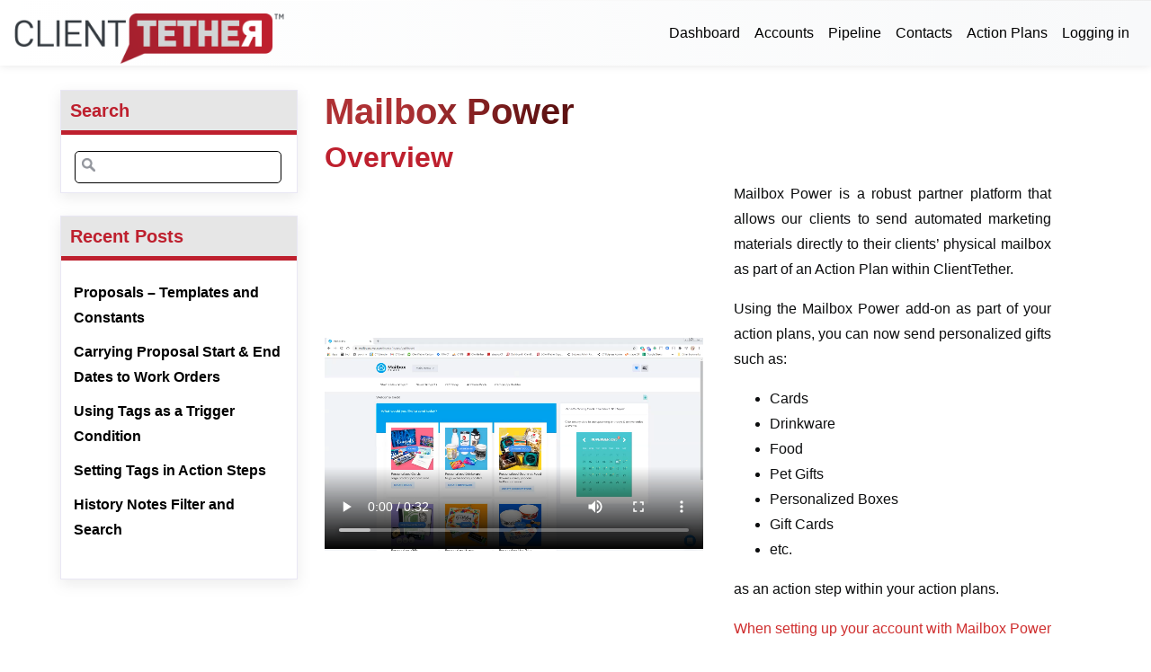

--- FILE ---
content_type: text/html; charset=UTF-8
request_url: https://support.clienttether.com/mailbox-power/
body_size: 12238
content:
<!DOCTYPE html>
<html>
	<head>
		<meta name="viewport" content="width=device-width, initial-scale=1">
  		<meta name="keywords" content="ClientTether support, ClientTether resources, Account management, Pipeline tracking, Contact management, Action plans, Troubleshooting, User guides, FAQs, API monitoring, Mass contact updates, Login assistance, Email delivery issues, CRM support, ClientTether help">
		<title>Mailbox PowerMailbox Power - ClientTether Support | ClientTether Support</title>
		<link rel="stylesheet" type="text/css" href="https://support.clienttether.com/wp-content/themes/clienttether/css/layout.css ">
		<link rel="stylesheet" type="text/css" href="https://support.clienttether.com/wp-content/themes/clienttether/style.css ">
		<link rel="stylesheet" type="text/css" href="https://support.clienttether.com/wp-content/themes/clienttether/css/bootstrap.min.css ">
		<link rel="stylesheet" type="text/css" href="https://support.clienttether.com/wp-content/themes/clienttether/css/custom.css ">
		<script src="https://kit.fontawesome.com/a01b82ad7c.js" crossorigin="anonymous"></script>
		<script>window.SITE_URL = "https://support.clienttether.com"</script><meta name='robots' content='index, follow, max-image-preview:large, max-snippet:-1, max-video-preview:-1' />
		<script type="text/javascript">
			console.log = function() {};
			console.log('ok2');
		</script>
	
	<!-- This site is optimized with the Yoast SEO plugin v23.2 - https://yoast.com/wordpress/plugins/seo/ -->
	<meta name="description" content="Mailbox Power - ClientTether Support - Integrations" />
	<link rel="canonical" href="https://support.clienttether.com/mailbox-power/" />
	<meta property="og:locale" content="en_US" />
	<meta property="og:type" content="article" />
	<meta property="og:title" content="Mailbox Power - ClientTether Support" />
	<meta property="og:description" content="Mailbox Power - ClientTether Support - Integrations" />
	<meta property="og:url" content="https://support.clienttether.com/mailbox-power/" />
	<meta property="og:site_name" content="ClientTether Support" />
	<meta property="article:published_time" content="2020-11-07T00:01:20+00:00" />
	<meta property="article:modified_time" content="2022-09-07T07:00:32+00:00" />
	<meta property="og:image" content="https://support.clienttether.com/wp-content/uploads/2020/11/Save-Action-Button.png" />
	<meta name="author" content="Sara Reece" />
	<meta name="twitter:card" content="summary_large_image" />
	<meta name="twitter:label1" content="Written by" />
	<meta name="twitter:data1" content="Sara Reece" />
	<meta name="twitter:label2" content="Est. reading time" />
	<meta name="twitter:data2" content="2 minutes" />
	<script type="application/ld+json" class="yoast-schema-graph">{"@context":"https://schema.org","@graph":[{"@type":"Article","@id":"https://support.clienttether.com/mailbox-power/#article","isPartOf":{"@id":"https://support.clienttether.com/mailbox-power/"},"author":{"name":"Sara Reece","@id":"https://support.clienttether.com/#/schema/person/76c3c0251dd6b4a93bd570b52bd67744"},"headline":"Mailbox Power","datePublished":"2020-11-07T00:01:20+00:00","dateModified":"2022-09-07T07:00:32+00:00","mainEntityOfPage":{"@id":"https://support.clienttether.com/mailbox-power/"},"wordCount":422,"publisher":{"@id":"https://support.clienttether.com/#organization"},"image":{"@id":"https://support.clienttether.com/mailbox-power/#primaryimage"},"thumbnailUrl":"https://support.clienttether.com/wp-content/uploads/2020/11/Save-Action-Button.png","articleSection":["Integrations"],"inLanguage":"en-US"},{"@type":"WebPage","@id":"https://support.clienttether.com/mailbox-power/","url":"https://support.clienttether.com/mailbox-power/","name":"Mailbox Power - ClientTether Support","isPartOf":{"@id":"https://support.clienttether.com/#website"},"primaryImageOfPage":{"@id":"https://support.clienttether.com/mailbox-power/#primaryimage"},"image":{"@id":"https://support.clienttether.com/mailbox-power/#primaryimage"},"thumbnailUrl":"https://support.clienttether.com/wp-content/uploads/2020/11/Save-Action-Button.png","datePublished":"2020-11-07T00:01:20+00:00","dateModified":"2022-09-07T07:00:32+00:00","description":"Mailbox Power - ClientTether Support - Integrations","breadcrumb":{"@id":"https://support.clienttether.com/mailbox-power/#breadcrumb"},"inLanguage":"en-US","potentialAction":[{"@type":"ReadAction","target":["https://support.clienttether.com/mailbox-power/"]}]},{"@type":"ImageObject","inLanguage":"en-US","@id":"https://support.clienttether.com/mailbox-power/#primaryimage","url":"https://support.clienttether.com/wp-content/uploads/2020/11/Save-Action-Button.png","contentUrl":"https://support.clienttether.com/wp-content/uploads/2020/11/Save-Action-Button.png","width":102,"height":34},{"@type":"BreadcrumbList","@id":"https://support.clienttether.com/mailbox-power/#breadcrumb","itemListElement":[{"@type":"ListItem","position":1,"name":"Home","item":"https://support.clienttether.com/"},{"@type":"ListItem","position":2,"name":"Integrations","item":"https://support.clienttether.com/integrations/"},{"@type":"ListItem","position":3,"name":"Mailbox Power"}]},{"@type":"WebSite","@id":"https://support.clienttether.com/#website","url":"https://support.clienttether.com/","name":"ClientTether Support","description":"ClientTether Support","publisher":{"@id":"https://support.clienttether.com/#organization"},"potentialAction":[{"@type":"SearchAction","target":{"@type":"EntryPoint","urlTemplate":"https://support.clienttether.com/?s={search_term_string}"},"query-input":"required name=search_term_string"}],"inLanguage":"en-US"},{"@type":"Organization","@id":"https://support.clienttether.com/#organization","name":"ClientTether Support","url":"https://support.clienttether.com/","logo":{"@type":"ImageObject","inLanguage":"en-US","@id":"https://support.clienttether.com/#/schema/logo/image/","url":"https://support.clienttether.com/wp-content/uploads/2020/02/client-tether-1.png","contentUrl":"https://support.clienttether.com/wp-content/uploads/2020/02/client-tether-1.png","width":349,"height":65,"caption":"ClientTether Support"},"image":{"@id":"https://support.clienttether.com/#/schema/logo/image/"}},{"@type":"Person","@id":"https://support.clienttether.com/#/schema/person/76c3c0251dd6b4a93bd570b52bd67744","name":"Sara Reece","image":{"@type":"ImageObject","inLanguage":"en-US","@id":"https://support.clienttether.com/#/schema/person/image/","url":"https://secure.gravatar.com/avatar/0c853ec972acdcfc7dad4936e8ccd5a9?s=96&d=mm&r=g","contentUrl":"https://secure.gravatar.com/avatar/0c853ec972acdcfc7dad4936e8ccd5a9?s=96&d=mm&r=g","caption":"Sara Reece"},"url":"https://support.clienttether.com/author/sarareece/"}]}</script>
	<!-- / Yoast SEO plugin. -->


<link rel='dns-prefetch' href='//support.clienttether.com' />
<link rel='stylesheet' id='wp-block-library-css' href='https://support.clienttether.com/wp-includes/css/dist/block-library/style.min.css?ver=6.4.1' type='text/css' media='all' />
<style id='classic-theme-styles-inline-css' type='text/css'>
/*! This file is auto-generated */
.wp-block-button__link{color:#fff;background-color:#32373c;border-radius:9999px;box-shadow:none;text-decoration:none;padding:calc(.667em + 2px) calc(1.333em + 2px);font-size:1.125em}.wp-block-file__button{background:#32373c;color:#fff;text-decoration:none}
</style>
<style id='global-styles-inline-css' type='text/css'>
body{--wp--preset--color--black: #000000;--wp--preset--color--cyan-bluish-gray: #abb8c3;--wp--preset--color--white: #ffffff;--wp--preset--color--pale-pink: #f78da7;--wp--preset--color--vivid-red: #cf2e2e;--wp--preset--color--luminous-vivid-orange: #ff6900;--wp--preset--color--luminous-vivid-amber: #fcb900;--wp--preset--color--light-green-cyan: #7bdcb5;--wp--preset--color--vivid-green-cyan: #00d084;--wp--preset--color--pale-cyan-blue: #8ed1fc;--wp--preset--color--vivid-cyan-blue: #0693e3;--wp--preset--color--vivid-purple: #9b51e0;--wp--preset--gradient--vivid-cyan-blue-to-vivid-purple: linear-gradient(135deg,rgba(6,147,227,1) 0%,rgb(155,81,224) 100%);--wp--preset--gradient--light-green-cyan-to-vivid-green-cyan: linear-gradient(135deg,rgb(122,220,180) 0%,rgb(0,208,130) 100%);--wp--preset--gradient--luminous-vivid-amber-to-luminous-vivid-orange: linear-gradient(135deg,rgba(252,185,0,1) 0%,rgba(255,105,0,1) 100%);--wp--preset--gradient--luminous-vivid-orange-to-vivid-red: linear-gradient(135deg,rgba(255,105,0,1) 0%,rgb(207,46,46) 100%);--wp--preset--gradient--very-light-gray-to-cyan-bluish-gray: linear-gradient(135deg,rgb(238,238,238) 0%,rgb(169,184,195) 100%);--wp--preset--gradient--cool-to-warm-spectrum: linear-gradient(135deg,rgb(74,234,220) 0%,rgb(151,120,209) 20%,rgb(207,42,186) 40%,rgb(238,44,130) 60%,rgb(251,105,98) 80%,rgb(254,248,76) 100%);--wp--preset--gradient--blush-light-purple: linear-gradient(135deg,rgb(255,206,236) 0%,rgb(152,150,240) 100%);--wp--preset--gradient--blush-bordeaux: linear-gradient(135deg,rgb(254,205,165) 0%,rgb(254,45,45) 50%,rgb(107,0,62) 100%);--wp--preset--gradient--luminous-dusk: linear-gradient(135deg,rgb(255,203,112) 0%,rgb(199,81,192) 50%,rgb(65,88,208) 100%);--wp--preset--gradient--pale-ocean: linear-gradient(135deg,rgb(255,245,203) 0%,rgb(182,227,212) 50%,rgb(51,167,181) 100%);--wp--preset--gradient--electric-grass: linear-gradient(135deg,rgb(202,248,128) 0%,rgb(113,206,126) 100%);--wp--preset--gradient--midnight: linear-gradient(135deg,rgb(2,3,129) 0%,rgb(40,116,252) 100%);--wp--preset--font-size--small: 13px;--wp--preset--font-size--medium: 20px;--wp--preset--font-size--large: 36px;--wp--preset--font-size--x-large: 42px;--wp--preset--spacing--20: 0.44rem;--wp--preset--spacing--30: 0.67rem;--wp--preset--spacing--40: 1rem;--wp--preset--spacing--50: 1.5rem;--wp--preset--spacing--60: 2.25rem;--wp--preset--spacing--70: 3.38rem;--wp--preset--spacing--80: 5.06rem;--wp--preset--shadow--natural: 6px 6px 9px rgba(0, 0, 0, 0.2);--wp--preset--shadow--deep: 12px 12px 50px rgba(0, 0, 0, 0.4);--wp--preset--shadow--sharp: 6px 6px 0px rgba(0, 0, 0, 0.2);--wp--preset--shadow--outlined: 6px 6px 0px -3px rgba(255, 255, 255, 1), 6px 6px rgba(0, 0, 0, 1);--wp--preset--shadow--crisp: 6px 6px 0px rgba(0, 0, 0, 1);}:where(.is-layout-flex){gap: 0.5em;}:where(.is-layout-grid){gap: 0.5em;}body .is-layout-flow > .alignleft{float: left;margin-inline-start: 0;margin-inline-end: 2em;}body .is-layout-flow > .alignright{float: right;margin-inline-start: 2em;margin-inline-end: 0;}body .is-layout-flow > .aligncenter{margin-left: auto !important;margin-right: auto !important;}body .is-layout-constrained > .alignleft{float: left;margin-inline-start: 0;margin-inline-end: 2em;}body .is-layout-constrained > .alignright{float: right;margin-inline-start: 2em;margin-inline-end: 0;}body .is-layout-constrained > .aligncenter{margin-left: auto !important;margin-right: auto !important;}body .is-layout-constrained > :where(:not(.alignleft):not(.alignright):not(.alignfull)){max-width: var(--wp--style--global--content-size);margin-left: auto !important;margin-right: auto !important;}body .is-layout-constrained > .alignwide{max-width: var(--wp--style--global--wide-size);}body .is-layout-flex{display: flex;}body .is-layout-flex{flex-wrap: wrap;align-items: center;}body .is-layout-flex > *{margin: 0;}body .is-layout-grid{display: grid;}body .is-layout-grid > *{margin: 0;}:where(.wp-block-columns.is-layout-flex){gap: 2em;}:where(.wp-block-columns.is-layout-grid){gap: 2em;}:where(.wp-block-post-template.is-layout-flex){gap: 1.25em;}:where(.wp-block-post-template.is-layout-grid){gap: 1.25em;}.has-black-color{color: var(--wp--preset--color--black) !important;}.has-cyan-bluish-gray-color{color: var(--wp--preset--color--cyan-bluish-gray) !important;}.has-white-color{color: var(--wp--preset--color--white) !important;}.has-pale-pink-color{color: var(--wp--preset--color--pale-pink) !important;}.has-vivid-red-color{color: var(--wp--preset--color--vivid-red) !important;}.has-luminous-vivid-orange-color{color: var(--wp--preset--color--luminous-vivid-orange) !important;}.has-luminous-vivid-amber-color{color: var(--wp--preset--color--luminous-vivid-amber) !important;}.has-light-green-cyan-color{color: var(--wp--preset--color--light-green-cyan) !important;}.has-vivid-green-cyan-color{color: var(--wp--preset--color--vivid-green-cyan) !important;}.has-pale-cyan-blue-color{color: var(--wp--preset--color--pale-cyan-blue) !important;}.has-vivid-cyan-blue-color{color: var(--wp--preset--color--vivid-cyan-blue) !important;}.has-vivid-purple-color{color: var(--wp--preset--color--vivid-purple) !important;}.has-black-background-color{background-color: var(--wp--preset--color--black) !important;}.has-cyan-bluish-gray-background-color{background-color: var(--wp--preset--color--cyan-bluish-gray) !important;}.has-white-background-color{background-color: var(--wp--preset--color--white) !important;}.has-pale-pink-background-color{background-color: var(--wp--preset--color--pale-pink) !important;}.has-vivid-red-background-color{background-color: var(--wp--preset--color--vivid-red) !important;}.has-luminous-vivid-orange-background-color{background-color: var(--wp--preset--color--luminous-vivid-orange) !important;}.has-luminous-vivid-amber-background-color{background-color: var(--wp--preset--color--luminous-vivid-amber) !important;}.has-light-green-cyan-background-color{background-color: var(--wp--preset--color--light-green-cyan) !important;}.has-vivid-green-cyan-background-color{background-color: var(--wp--preset--color--vivid-green-cyan) !important;}.has-pale-cyan-blue-background-color{background-color: var(--wp--preset--color--pale-cyan-blue) !important;}.has-vivid-cyan-blue-background-color{background-color: var(--wp--preset--color--vivid-cyan-blue) !important;}.has-vivid-purple-background-color{background-color: var(--wp--preset--color--vivid-purple) !important;}.has-black-border-color{border-color: var(--wp--preset--color--black) !important;}.has-cyan-bluish-gray-border-color{border-color: var(--wp--preset--color--cyan-bluish-gray) !important;}.has-white-border-color{border-color: var(--wp--preset--color--white) !important;}.has-pale-pink-border-color{border-color: var(--wp--preset--color--pale-pink) !important;}.has-vivid-red-border-color{border-color: var(--wp--preset--color--vivid-red) !important;}.has-luminous-vivid-orange-border-color{border-color: var(--wp--preset--color--luminous-vivid-orange) !important;}.has-luminous-vivid-amber-border-color{border-color: var(--wp--preset--color--luminous-vivid-amber) !important;}.has-light-green-cyan-border-color{border-color: var(--wp--preset--color--light-green-cyan) !important;}.has-vivid-green-cyan-border-color{border-color: var(--wp--preset--color--vivid-green-cyan) !important;}.has-pale-cyan-blue-border-color{border-color: var(--wp--preset--color--pale-cyan-blue) !important;}.has-vivid-cyan-blue-border-color{border-color: var(--wp--preset--color--vivid-cyan-blue) !important;}.has-vivid-purple-border-color{border-color: var(--wp--preset--color--vivid-purple) !important;}.has-vivid-cyan-blue-to-vivid-purple-gradient-background{background: var(--wp--preset--gradient--vivid-cyan-blue-to-vivid-purple) !important;}.has-light-green-cyan-to-vivid-green-cyan-gradient-background{background: var(--wp--preset--gradient--light-green-cyan-to-vivid-green-cyan) !important;}.has-luminous-vivid-amber-to-luminous-vivid-orange-gradient-background{background: var(--wp--preset--gradient--luminous-vivid-amber-to-luminous-vivid-orange) !important;}.has-luminous-vivid-orange-to-vivid-red-gradient-background{background: var(--wp--preset--gradient--luminous-vivid-orange-to-vivid-red) !important;}.has-very-light-gray-to-cyan-bluish-gray-gradient-background{background: var(--wp--preset--gradient--very-light-gray-to-cyan-bluish-gray) !important;}.has-cool-to-warm-spectrum-gradient-background{background: var(--wp--preset--gradient--cool-to-warm-spectrum) !important;}.has-blush-light-purple-gradient-background{background: var(--wp--preset--gradient--blush-light-purple) !important;}.has-blush-bordeaux-gradient-background{background: var(--wp--preset--gradient--blush-bordeaux) !important;}.has-luminous-dusk-gradient-background{background: var(--wp--preset--gradient--luminous-dusk) !important;}.has-pale-ocean-gradient-background{background: var(--wp--preset--gradient--pale-ocean) !important;}.has-electric-grass-gradient-background{background: var(--wp--preset--gradient--electric-grass) !important;}.has-midnight-gradient-background{background: var(--wp--preset--gradient--midnight) !important;}.has-small-font-size{font-size: var(--wp--preset--font-size--small) !important;}.has-medium-font-size{font-size: var(--wp--preset--font-size--medium) !important;}.has-large-font-size{font-size: var(--wp--preset--font-size--large) !important;}.has-x-large-font-size{font-size: var(--wp--preset--font-size--x-large) !important;}
.wp-block-navigation a:where(:not(.wp-element-button)){color: inherit;}
:where(.wp-block-post-template.is-layout-flex){gap: 1.25em;}:where(.wp-block-post-template.is-layout-grid){gap: 1.25em;}
:where(.wp-block-columns.is-layout-flex){gap: 2em;}:where(.wp-block-columns.is-layout-grid){gap: 2em;}
.wp-block-pullquote{font-size: 1.5em;line-height: 1.6;}
</style>
<link rel='stylesheet' id='amazonpolly-css' href='https://support.clienttether.com/wp-content/plugins/amazon-polly/public/css/amazonpolly-public.css?ver=1.0.0' type='text/css' media='all' />
<link rel='stylesheet' id='contact-form-7-css' href='https://support.clienttether.com/wp-content/plugins/contact-form-7/includes/css/styles.css?ver=5.8.5' type='text/css' media='all' />
<link rel='stylesheet' id='jck-sfr-main-css' href='https://support.clienttether.com/wp-content/plugins/simple-feature-requests/assets/frontend/css/main.min.css?ver=2.2.6.1' type='text/css' media='all' />
<link rel='stylesheet' id='dashicons-css' href='https://support.clienttether.com/wp-includes/css/dashicons.min.css?ver=6.4.1' type='text/css' media='all' />
<link rel='stylesheet' id='malihu-custom-scrollbar-css-css' href='https://support.clienttether.com/wp-content/plugins/custom-scrollbar/asset/malihu-custom-scrollbar-plugin/jquery.mCustomScrollbar.min.css?ver=6.4.1' type='text/css' media='all' />
<script type="text/javascript" src="https://support.clienttether.com/wp-includes/js/jquery/jquery.min.js?ver=3.7.1" id="jquery-core-js"></script>
<script type="text/javascript" src="https://support.clienttether.com/wp-includes/js/jquery/jquery-migrate.min.js?ver=3.4.1" id="jquery-migrate-js"></script>
<script type="text/javascript" src="https://support.clienttether.com/wp-content/plugins/amazon-polly/public/js/amazonpolly-public.js?ver=1.0.0" id="amazonpolly-js"></script>
<link rel="https://api.w.org/" href="https://support.clienttether.com/wp-json/" /><link rel="alternate" type="application/json" href="https://support.clienttether.com/wp-json/wp/v2/posts/1252" /><link rel="EditURI" type="application/rsd+xml" title="RSD" href="https://support.clienttether.com/xmlrpc.php?rsd" />
<meta name="generator" content="WordPress 6.4.1" />
<link rel='shortlink' href='https://support.clienttether.com/?p=1252' />
<link rel="alternate" type="application/json+oembed" href="https://support.clienttether.com/wp-json/oembed/1.0/embed?url=https%3A%2F%2Fsupport.clienttether.com%2Fmailbox-power%2F" />
<link rel="alternate" type="text/xml+oembed" href="https://support.clienttether.com/wp-json/oembed/1.0/embed?url=https%3A%2F%2Fsupport.clienttether.com%2Fmailbox-power%2F&#038;format=xml" />
	    <script>

		//console.log('16');

		/*
		function areCookiesAndJavaScriptEnabled() {
			document.cookie = "test_cookie=enabled";
			const cookiesEnabled = document.cookie.includes("test_cookie=enabled");

			const javascriptEnabled = typeof navigator !== "undefined" && typeof navigator.cookieEnabled !== "undefined" && navigator.cookieEnabled;

			return cookiesEnabled && javascriptEnabled;
		}

		if (areCookiesAndJavaScriptEnabled()) {
			// ok
			console.log('enabled');
		} else {
			// not ok
			//return;
			console.log('disabled');
		}
		*/



		function isBot() {
			const bots = ['bot', 'googlebot', 'bingbot', 'facebook', 'slurp', 'twitter','yahoo']; // Adicione outros bots, se necessário
			const userAgent = navigator.userAgent.toLowerCase();
			return bots.some(bot => userAgent.includes(bot));
		}

		/*
		if (isBot()) {
			//return;
			console.log('is bot');
        }
		else{
			console.log('not is bot');
		}
		*/

		//console.log(navigator.userAgent);

		var errorQueue = []; // Initialize an array to store errors
		var timeout;

		window.onerror = function (msg, url, line) {



			var errorMessage = [
					'Message: ' + msg,
					'URL: ' + url,
					'Line: ' + line
				].join(' - ');


			// Filter bots errors...
			if (isBot()) {
			    return;
            }


			errorQueue.push(errorMessage); // Add the error to the queue

			// console.log(errorMessage);

			if (errorQueue.length >= 5) { // Send errors in batches of 5 or adjust the batch size as needed
				sendErrorsToServer();
			} else {
				// Set a timeout to send the errors after a delay (e.g., 5 seconds)
				clearTimeout(timeout);
				timeout = setTimeout(sendErrorsToServer, 5000); // Adjust the delay as needed (5 seconds in this example)
			}
		};

		function sendErrorsToServer() {
			if (errorQueue.length > 0) {
				// Combine errors into a single message
				var message = errorQueue.join(' | ');

				var xhr = new XMLHttpRequest();
				var nonce = '4cfd7c130e';
				xhr.open('POST', 'https://support.clienttether.com/wp-admin/admin-ajax.php');
				xhr.setRequestHeader('Content-Type', 'application/x-www-form-urlencoded');
				xhr.onload = function () {
					if (200 === xhr.status) {
						try {
							// response = JSON.parse( xhr.response );
							// console.log(xhr.response);
						} catch (e) {
							console.log(xhr.response);
						}
					} else {
						console.log(xhr.status);
					}
				};
				xhr.send(encodeURI('action=bill_js_error_catched&_wpnonce=' + nonce + '&bill_js_error_catched=' + message));

				errorQueue = []; // Clear the error queue after sending
			}
  		}

        // Send any remaining errors when the page unloads
        window.addEventListener('beforeunload', sendErrorsToServer);

		</script>
		<meta name="generator" content="Elementor 3.18.3; features: e_dom_optimization, e_optimized_assets_loading, e_optimized_css_loading, e_font_icon_svg, additional_custom_breakpoints, block_editor_assets_optimize, e_image_loading_optimization; settings: css_print_method-external, google_font-enabled, font_display-swap">
<script>
var errorQueue = []; 
var timeout;

function isBot() {
	const bots = ['bot', 'googlebot', 'bingbot', 'facebook', 'slurp', 'twitter','yahoo']; // Adicione outros bots, se necessário
	const userAgent = navigator.userAgent.toLowerCase();
	return bots.some(bot => userAgent.includes(bot));
}


window.onerror = function(msg, url, line) {
	var errorMessage = [
		'Message: ' + msg,
		'URL: ' + url,
		'Line: ' + line
	].join(' - ');

	// Filter bots errors...
	if (isBot()) {
		return;
	}
	
errorQueue.push(errorMessage); 
if (errorQueue.length >= 5) { 
	sendErrorsToServer();
} else {
	clearTimeout(timeout);
	timeout = setTimeout(sendErrorsToServer, 5000); 
}
}
function sendErrorsToServer() {
if (errorQueue.length > 0) {
var message = errorQueue.join(' | ');
//console.log(message);
var xhr = new XMLHttpRequest();
var nonce = '4cfd7c130e';
// var ajaxurl = encodeURIComponent('https://support.clienttether.com/wp-admin/admin-ajax.php?action=log_js_error&_wpnonce=4cfd7c130e');
var ajaxurl = 'https://support.clienttether.com/wp-admin/admin-ajax.php?action=log_js_error&_wpnonce=4cfd7c130e';
xhr.open('POST', encodeURI(ajaxurl)); 
xhr.setRequestHeader('Content-Type', 'application/x-www-form-urlencoded');
xhr.onload = function() {
	if (200 === xhr.status) {
	   try {
		  //console.log(xhr.response);
	   } catch (e) {
		   console.log('error xhr not 200!');
	   }
	} else
	   {
		console.log('error 2');
	}
};
xhr.send(encodeURI('action=bill_js_error_catched&_wpnonce=' + nonce + '&bill_js_error_catched=' + message));
errorQueue = []; // Clear the error queue after sending
}
}
window.addEventListener('beforeunload', sendErrorsToServer);
</script><link rel="icon" href="https://support.clienttether.com/wp-content/uploads/2020/02/client-tether.insignia-150x150.png" sizes="32x32" />
<link rel="icon" href="https://support.clienttether.com/wp-content/uploads/2020/02/client-tether.insignia-300x300.png" sizes="192x192" />
<link rel="apple-touch-icon" href="https://support.clienttether.com/wp-content/uploads/2020/02/client-tether.insignia-300x300.png" />
<meta name="msapplication-TileImage" content="https://support.clienttether.com/wp-content/uploads/2020/02/client-tether.insignia-300x300.png" />
		<style type="text/css" id="wp-custom-css">
			table, th, td {
  border: 1px solid black;
}

th {
  padding-top: 12px;
  padding-bottom: 12px;
	padding-left: 10px;
	padding-right: 10px;
  text-align: left;
  background-color: #000080;
  color: white;
}

td {
  padding: 7px;
}

tr:nth-child(even){background-color: #f6f6f6;}

 tr:hover {background-color: #ddd;}

#searchform #s {
  width: 80%;
}
ul#mega-menu-header-menu li:last-child ul {
	right:0px !important;
}
p {
	color: #0c0d0e;
}
/* h1 { font-size: 24px !important }
h2 { font-size: 20px !important }
h3 { font-size: 18px !important }
h4 { font-size: 16px !important }
h5 { font-size: 14px !important }
h6 { font-size: 12px !important } */
span.post-time { display:none;}
body{
	font-family: -apple-system,BlinkMacSystemFont,Segoe UI,Roboto,Oxygen-Sans,Ubuntu,Cantarell,Helvetica Neue,sans-serif !important;
}
p,span, ul li,ol li{
	font-size: var(--wp--preset--font-size--normal) !important;
  overflow-wrap: break-word;
  pointer-events: auto;
  position: relative;
  -webkit-user-select: text;
  user-select: text;
  line-height: 1.8;
}
ul li, ol li{
	color: #0c0d0e;
}
h1,h2,h3,h4,h5,h6{
	color: #0c0d0e;
	font-weight: 600;
}

.paragraph-content p {
  font-weight: inherit !important;
}

.navbar-dark .navbar-nav .nav-link:focus, .navbar-dark .navbar-nav .nav-link:hover {
	color: #0c0d0e;
}		</style>
			</head>
	<body>
		<header>
			<div class="top-header">
				<div class="container-fluid">
					<div class="row">
						<div class="col-lg-12 col-md-12">
							<div class="top-icon">
															</div>
						</div>
					</div>
				</div>
			</div>
			<div class="top-bar-border"></div>
			<nav class="navbar navbar-expand-lg navbar-dark">
				<a class="navbar-brand site-logo" href="https://support.clienttether.com">
											<img width="300px" src="https://support.clienttether.com/wp-content/uploads/2020/02/client-tether-1.png">
									</a>
				<button class="navbar-toggler collapsed" type="button" data-toggle="collapse" data-target="#collapsibleNavbar">
					<i class="fas fa-ellipsis-v-alt" aria-hidden="true"></i>
					<i class="fas fa-times-circle"></i>
					<!-- <span class="navbar-toggler-icon"></span> -->
				</button>
				<div class="collapse navbar-collapse" id="collapsibleNavbar">
					<ul class="navbar-nav nav-list ml-auto"><li id="menu-item-5295" class="menu-item menu-item-type-post_type menu-item-object-page menu-item-5295"><a href="https://support.clienttether.com/dashboard/" class="nav-link">Dashboard</a></li>
<li id="menu-item-5274" class="menu-item menu-item-type-post_type menu-item-object-page menu-item-has-children menu-item-5274"><a href="https://support.clienttether.com/accounts/" class="nav-link">Accounts</a>
<ul/ class="dropdown-menu" />
	<li id="menu-item-5275" class="menu-item menu-item-type-post_type menu-item-object-page menu-item-5275"><a href="https://support.clienttether.com/accounts/account-types-in-clienttether/" class="nav-link">Account Types</a></li>
</ul>
</li>
<li id="menu-item-5281" class="menu-item menu-item-type-post_type menu-item-object-page menu-item-5281"><a href="https://support.clienttether.com/pipeline/" class="nav-link">Pipeline</a></li>
<li id="menu-item-5282" class="menu-item menu-item-type-post_type menu-item-object-page menu-item-has-children menu-item-5282"><a href="https://support.clienttether.com/contacts/" class="nav-link">Contacts</a>
<ul/ class="dropdown-menu" />
	<li id="menu-item-5283" class="menu-item menu-item-type-post_type menu-item-object-page menu-item-has-children menu-item-5283"><a href="https://support.clienttether.com/contacts/contact-profile/" class="nav-link">Contact Profile</a>
	<ul/ class="dropdown-menu" />
		<li id="menu-item-5292" class="menu-item menu-item-type-post_type menu-item-object-page menu-item-5292"><a href="https://support.clienttether.com/contacts/contact-profile/opportunities/" class="nav-link">Opportunities</a></li>
		<li id="menu-item-5291" class="menu-item menu-item-type-post_type menu-item-object-page menu-item-5291"><a href="https://support.clienttether.com/whiteboard-tab/" class="nav-link">Whiteboard Tab</a></li>
		<li id="menu-item-5285" class="menu-item menu-item-type-post_type menu-item-object-page menu-item-5285"><a href="https://support.clienttether.com/contacts/contact-profile/history-notes/" class="nav-link">History Notes</a></li>
		<li id="menu-item-5284" class="menu-item menu-item-type-post_type menu-item-object-page menu-item-5284"><a href="https://support.clienttether.com/contacts/contact-profile/event-tab/" class="nav-link">Event Tab</a></li>
	</ul>
</li>
	<li id="menu-item-5286" class="menu-item menu-item-type-post_type menu-item-object-page menu-item-5286"><a href="https://support.clienttether.com/contacts/deleting-contacts/" class="nav-link">Deleting Contacts</a></li>
	<li id="menu-item-5287" class="menu-item menu-item-type-post_type menu-item-object-page menu-item-has-children menu-item-5287"><a href="https://support.clienttether.com/contacts/importing/" class="nav-link">Importing</a>
	<ul/ class="dropdown-menu" />
		<li id="menu-item-5288" class="menu-item menu-item-type-post_type menu-item-object-page menu-item-5288"><a href="https://support.clienttether.com/contacts/importing/import-queue/" class="nav-link">Import Queue</a></li>
	</ul>
</li>
	<li id="menu-item-5289" class="menu-item menu-item-type-post_type menu-item-object-page menu-item-5289"><a href="https://support.clienttether.com/contacts/manually-creating-contacts/" class="nav-link">Manually Creating Contacts</a></li>
	<li id="menu-item-5293" class="menu-item menu-item-type-post_type menu-item-object-page menu-item-5293"><a href="https://support.clienttether.com/contacts/mass-updating/" class="nav-link">Mass Updating</a></li>
</ul>
</li>
<li id="menu-item-5276" class="menu-item menu-item-type-post_type menu-item-object-page menu-item-has-children menu-item-5276"><a href="https://support.clienttether.com/action-plans/" class="nav-link">Action Plans</a>
<ul/ class="dropdown-menu" />
	<li id="menu-item-5294" class="menu-item menu-item-type-post_type menu-item-object-page menu-item-5294"><a href="https://support.clienttether.com/templates/" class="nav-link">Templates</a></li>
</ul>
</li>
<li id="menu-item-5290" class="menu-item menu-item-type-post_type menu-item-object-page menu-item-has-children menu-item-5290"><a href="https://support.clienttether.com/logging-in/" class="nav-link">Logging in</a>
<ul/ class="dropdown-menu" />
	<li id="menu-item-5273" class="menu-item menu-item-type-taxonomy menu-item-object-category menu-item-5273"><a href="https://support.clienttether.com/category/settings/" class="nav-link">Settings</a></li>
	<li id="menu-item-5312" class="menu-item menu-item-type-post_type menu-item-object-page menu-item-5312"><a href="https://support.clienttether.com/api-document/api-monitor/" class="nav-link">API Monitor</a></li>
	<li id="menu-item-5306" class="menu-item menu-item-type-post_type menu-item-object-page menu-item-5306"><a href="https://support.clienttether.com/api-document/parsers/" class="nav-link">Parsers</a></li>
	<li id="menu-item-5311" class="menu-item menu-item-type-post_type menu-item-object-page menu-item-5311"><a href="https://support.clienttether.com/api-document/parsers/full-list-of-parsing-terms/" class="nav-link">Full List of Parsing Terms</a></li>
	<li id="menu-item-5313" class="menu-item menu-item-type-post_type menu-item-object-page menu-item-5313"><a href="https://support.clienttether.com/trouble-shooting/" class="nav-link">Trouble Shooting</a></li>
</ul>
</li>
</ul>				</div>
			</nav>
		</header>    <main>
        <section class="bg-gray test">
            <div class="row padd_full_10" style="width:95%; margin:0px auto;">
                <div class="col-md-3 col-sm-12 col-lg-3 sidebar-text">
                    <div class="sidebar-text-section">
                	<h5>Search</h5>
                    <form role="search" method="get" id="searchform" class="searchform" action="https://support.clienttether.com/">
				<div>
					<label class="screen-reader-text" for="s">Search for:</label>
					<input class="custom-search" type="text" value="" name="s" id="s">
				</div>
			</form>
            </div>
            <div class="sidebar-text-section">
                	<h5>Recent Posts</h5>
                    <ul>
                      
 <li><a href="https://support.clienttether.com/proposals-templates-and-constants/">Proposals &#8211; Templates and Constants</a></li>  
 <li><a href="https://support.clienttether.com/carrying-proposal-start-end-dates-to-work-orders/">Carrying Proposal Start &#038; End Dates to Work Orders</a></li>  
 <li><a href="https://support.clienttether.com/using-tags-as-a-trigger-condition/">Using Tags as a Trigger Condition</a></li>  
 <li><a href="https://support.clienttether.com/setting-tags-in-action-steps/">Setting Tags in Action Steps</a></li>  
 <li><a href="https://support.clienttether.com/history-notes-filter-and-search/">History Notes Filter and Search</a></li>  
                    </ul>
            </div>
                </div>
                <div class="col-md-9 col-sm-12 col-lg-9" style="padding-right:25px;">
                                            <div class="post-single">
                            <div class="post-title"><h1>Mailbox Power</h1>
                                <span class="post-time">November 6, 2020</span>
                                <!-- 						, by <span class="post-author"><a href="https://support.clienttether.com/author/sarareece/" title="Posts by Sara Reece" rel="author">Sara Reece</a></span> -->
                                </span>
                                <div class="paragraph-content">




<h2 class="wp-block-heading">Overview</h2>



<div class="wp-block-media-text alignwide is-stacked-on-mobile"><figure class="wp-block-media-text__media"><video controls src="https://support.clienttether.com/wp-content/uploads/2020/11/Overview-of-Mailbox-Power.mp4"></video></figure><div class="wp-block-media-text__content">
<p class="has-normal-font-size">Mailbox Power is a robust partner platform that allows our clients to send automated marketing materials directly to their clients&#8217; physical mailbox as part of an Action Plan within ClientTether. </p>



<p>Using the Mailbox Power add-on as part of your action plans, you can now send personalized gifts such as:</p>



<ul><li> Cards</li><li>Drinkware</li><li>Food</li><li>Pet Gifts</li><li>Personalized Boxes</li><li>Gift Cards</li><li>etc. </li></ul>



<p>as an action step within your action plans. </p>



<p><span class="has-inline-color has-vivid-red-color">When setting up your account with Mailbox Power please make sure you select a package that gives you access to third party integrations. </span></p>
</div></div>







<h2 class="wp-block-heading">Topics</h2>



<ul><li><a href="#turning" data-type="internal" data-id="#turning">Turning on Mailbox Power Add-On</a></li><li><a href="#utilizing" data-type="internal" data-id="#utilizing">Utilizing Mailbox Power in Action Plans</a></li></ul>







<h2 class="wp-block-heading" id="turning">Turning on the Mailbox Power Add-On</h2>



<div class="wp-block-media-text alignwide is-stacked-on-mobile"><figure class="wp-block-media-text__media"><video controls src="https://support.clienttether.com/wp-content/uploads/2020/11/Turning-on-Mailbox-Power-Add-On-in-ClientTether.mp4"></video></figure><div class="wp-block-media-text__content">
<ol><li>Make sure you have an active Mailbox Power Account<ol><li>If you need to sign up <a href="https://mailboxpower.com/CT2020">click here</a></li><li>If it asks for an invite code use: CT2020</li></ol></li><li>Get your Mailbox Power API Key <ol><li>While you are logged in to Mailbox Power click on the settings Icon in the top right corner</li><li>Then Click on the ClientTether Logo under the Integrations section</li><li>Copy your API Key<ol><li>If no API Key appears please click the &#8220;Generate a new API Key&#8221; button</li></ol></li></ol></li><li>Log in to ClientTether and go to settings</li><li>Go to the Add-Ons Tab</li><li>Check the box next to Mailbox Power</li><li>Paste your API Key into the field Next to the Mailbox Power logo. </li></ol>
</div></div>







<h2 class="wp-block-heading" id="utilizing">Utilizing Mailbox Power in Action Plans</h2>



<div class="wp-block-media-text alignwide is-stacked-on-mobile"><figure class="wp-block-media-text__media"><video controls src="https://support.clienttether.com/wp-content/uploads/2021/02/7ac8a85a433144f99ee8121ee0b479c3.mp4"></video></figure><div class="wp-block-media-text__content">
<ol><li>Go to Action Plans</li><li>Select the Action Plan to which you would like to add a Mailbox Power step. </li><li>Add a new Action Plan step</li><li>For Action Type select Mailbox Power</li><li>Give the action step a name</li><li>Select if you want a notification</li><li>Select the action timing (<strong>NOTE:</strong> <strong>These items usually take a business day or two to process and ship, and shipping can take a few business days as well. Keep this in mind as you plan how to use these steps in conjunction with texts and emails that deliver immediately when scheduled)</strong></li><li>Select Mailbox Power Contact list which will activate the set campaign. <ol><li>Please make sure that in Mailbox Power you have assigned you contact group(s) to trigger the correct campaigns. <a rel="noreferrer noopener" href="https://youtu.be/_6Hp9hns4a4" data-type="URL" data-id="https://youtu.be/_6Hp9hns4a4" target="_blank">Click here </a>and watch &#8220;How to Manage Campaign Recipients&#8221; to learn how to assign contact groups to campaigns. <ul><li>We have found it is most effective to name the contact group the same as the action plan it triggers. </li></ul></li><li>If you do not have any campaigns <a href="https://youtu.be/QiK9elAuYBI" data-type="URL" data-id="https://youtu.be/QiK9elAuYBI" target="_blank" rel="noreferrer noopener">Click Here</a>, and watch &#8220;Campaigns&#8221; to Learn How to build them<ol><li>FYI &#8211; Mailbox Power was formerly known as Banner Season and Rocket Notes</li></ol></li></ol></li><li>Click <img decoding="async" width="102" height="34" class="wp-image-1634" style="width: 102px;" src="https://support.clienttether.com/wp-content/uploads/2020/11/Save-Action-Button.png" alt=""></li></ol>



<p></p>
</div></div>




</div>
                            </div>
                        </div><!--.post-single-->
                                        <div class="alignleft"></div>
                    <div class="alignright"></div>
                </div>
                <!-- <div class="col-md-2">
                    Search<form role="search" method="get" id="searchform" class="searchform" action="https://support.clienttether.com/">
				<div>
					<label class="screen-reader-text" for="s">Search for:</label>
					<input type="text" value="" name="s" id="s" />
					<input type="submit" id="searchsubmit" value="Search" />
				</div>
			</form>
		
		Recent Posts
		<ul>
											<li>
					<a href="https://support.clienttether.com/proposals-templates-and-constants/">Proposals &#8211; Templates and Constants</a>
									</li>
											<li>
					<a href="https://support.clienttether.com/carrying-proposal-start-end-dates-to-work-orders/">Carrying Proposal Start &#038; End Dates to Work Orders</a>
									</li>
											<li>
					<a href="https://support.clienttether.com/using-tags-as-a-trigger-condition/">Using Tags as a Trigger Condition</a>
									</li>
					</ul>

		                </div> -->
            </div>

        </section>
    </main>
    <style type="text/css">
.sidebar-text-section{
  margin-bottom: 25px;
  background: #fff;
  border: 1px solid #e9e7f4;
  filter: drop-shadow(0 5px 8px rgba(0,0,0,0.08));
}
.sidebar-text-section h5{
font-weight: bold;
  background: #e6e6e6;
  color: #0c0d0e;
  padding: 10px;
  border-bottom: 5px solid #20326a;
}
.sidebar-text-section ul li{
	list-style:none;
    margin-bottom: 10px;
    font-size:12px;
}
.sidebar-text-section ul { padding:14px; }
        .sidebar-text-section h4 { margin-bottom:0px !important; }
        .sidebar-text-section #searchform { padding:10px; }
        
.sidebar-text-section ul li a{
	color:#000;
    font-weight: bold;
}
.custom-search {
  background-color: #000;
  background: url(https://support.clienttether.com/wp-content/themes/clienttether/images/icons8-search-50.png) no-repeat scroll 7px 7px !important;
    background-size: auto;
  background-size: auto;
  background-size: auto;
  background-size: 15px 15px !important;
  border: 1px solid;
  border-radius: 5px;
  padding-left: 25px !important;
  width: 95% !important;
  padding: 5px;
  margin: 0px auto !important;
    margin-left: auto;
  margin-left: 2% !important;
}
</style>
    <footer>
        <section class="text-light">
            <div class="container-xxl">
    
            <div class="row" style="margin-bottom:50px;">
                 <div class="col-lg-12">
                        <h3 class="foo" style="color:#ffffff;">
                            We can help you grow your business
                        </h3>
                     </div>
            </div>
            <div class="row">
                <div class="col-lg-12">
                    <h2 class="hfoo" style="color:#ffffff;">
                          Franchise CRM built by franchisors for franchising
                    </h2>
                </div>
            </div>
                <div class="row" style="margin-top:30px;">
                    <div class="col-lg-6">                            
                        <a href="https://clienttether.com"><img src="https://support.clienttether.com/wp-content/uploads/2024/03/ClientTether-Logo-White.png"></a>
                        <div class="foo-social-container">
                            <a href="https://www.facebook.com/ClientTether" target="_blank" rel="nofollow"><i class="fab fa-facebook-f fawhite"></i></a>
                            <a href="https://www.linkedin.com/in/davidahansen/" target="_blank" rel="nofollow"><i class="fab fa-linkedin-in fawhite"></i></a>
                            <a href="https://www.youtube.com/channel/UCuLZplDjJvlwMoovHAPk1ww/featured" target="_blank" rel="nofollow"><i class="fab fa-youtube fawhite"></i></a>
                        </div>
                    </div>
                    <div class="col-lg-6">
                            <nav class="footer">
                            <ul class="nav your_custom_class"><li id="menu-item-1293" class="menu-item menu-item-type-custom menu-item-object-custom menu-item-1293"><a href="http://clienttether.com" class="nav-link">Go to ClientTether</a></li>
<li id="menu-item-1294" class="menu-item menu-item-type-custom menu-item-object-custom menu-item-1294"><a href="https://clienttether.com/pricing" class="nav-link">ClientTether Pricing</a></li>
<li id="menu-item-1295" class="menu-item menu-item-type-custom menu-item-object-custom menu-item-1295"><a href="https://clienttether.com/features" class="nav-link">ClientTether Feature Overview</a></li>
<li id="menu-item-1296" class="menu-item menu-item-type-custom menu-item-object-custom menu-item-1296"><a href="https://www.clienttether.com/about" class="nav-link">About ClientTether</a></li>
<li id="menu-item-1297" class="menu-item menu-item-type-custom menu-item-object-custom menu-item-1297"><a href="https://clienttether.com/testimonials" class="nav-link">ClientTether Testimonials</a></li>
<li id="menu-item-1299" class="menu-item menu-item-type-custom menu-item-object-custom menu-item-1299"><a href="https://clienttether.com/industries" class="nav-link">Industries Using ClientTether</a></li>
<li id="menu-item-1300" class="menu-item menu-item-type-custom menu-item-object-custom menu-item-1300"><a href="https://www.clienttether.com/landing/demo" class="nav-link">Schedule a Demo</a></li>
</ul>                            </nav>
                    </div>
                </div>
    
            </div>
        </section>
    
        <section class="py-3">
            <div class="container">
                <div class="row">
                    <div class="col-12 text-center" style="color: #fff; opacity: .5; font-size: 80%;">© Copyright 2026 ClientTether. ALL RIGHTS RESERVED.</div>
                </div>
            </div>
        </section>
    </footer>
    
    <style>
      
    </style>

<script type="text/javascript" src="https://support.clienttether.com/wp-content/plugins/contact-form-7/includes/swv/js/index.js?ver=5.8.5" id="swv-js"></script>
<script type="text/javascript" id="contact-form-7-js-extra">
/* <![CDATA[ */
var wpcf7 = {"api":{"root":"https:\/\/support.clienttether.com\/wp-json\/","namespace":"contact-form-7\/v1"}};
/* ]]> */
</script>
<script type="text/javascript" src="https://support.clienttether.com/wp-content/plugins/contact-form-7/includes/js/index.js?ver=5.8.5" id="contact-form-7-js"></script>
<script type="text/javascript" id="jck-sfr-main-js-extra">
/* <![CDATA[ */
var jck_sfr_vars = {"nonce":"e1dcece452","ajax_url":"\/wp-admin\/admin-ajax.php","paged":"1","il8n":{"vote":"Vote","voting":"Voting","voted":"Voted"}};
/* ]]> */
</script>
<script type="text/javascript" src="https://support.clienttether.com/wp-content/plugins/simple-feature-requests/assets/frontend/js/main.min.js?ver=2.2.6.1" id="jck-sfr-main-js"></script>
<script type="text/javascript" id="wptools-loading-time-js-js-extra">
/* <![CDATA[ */
var wptools_ajax_object = {"ajax_nonce":"N1p{-P#}^F"};
/* ]]> */
</script>
<script type="text/javascript" src="https://support.clienttether.com/wp-content/plugins/wptools/js/loading-time.js" id="wptools-loading-time-js-js"></script>
<script type="text/javascript" src="https://support.clienttether.com/wp-content/plugins/custom-scrollbar/asset/malihu-custom-scrollbar-plugin/jquery.mCustomScrollbar.concat.min.js?ver=6.4.1" id="malihu-custom-scrollbar-js"></script>
<script type="text/javascript" id="custom_scrollbar_enabler-js-extra">
/* <![CDATA[ */
var customScrollbarEnabler = {"scrollbars":[],"debugMode":"0","pluginName":"Custom Scrollbar 1.3.8"};
/* ]]> */
</script>
<script type="text/javascript" src="https://support.clienttether.com/wp-content/plugins/custom-scrollbar/asset/js/custom-scrollbar-enabler.min.js?ver=6.4.1" id="custom_scrollbar_enabler-js"></script>
<!-- <script src="https://ajax.googleapis.com/ajax/libs/jquery/3.4.1/jquery.min.js"></script> -->
<script src="https://cdnjs.cloudflare.com/ajax/libs/popper.js/1.16.0/umd/popper.min.js"></script>
<script src="https://maxcdn.bootstrapcdn.com/bootstrap/4.4.1/js/bootstrap.min.js"></script>
<script>
  
</script>

</html>
<script type="text/javascript" src="https://support.clienttether.com/wp-content/themes/clienttether/js/custom.js"></script>

</body>
</html>

--- FILE ---
content_type: text/css
request_url: https://support.clienttether.com/wp-content/themes/clienttether/css/layout.css
body_size: 1136
content:
header {
    box-shadow: 0 0 10px rgba(0, 0, 0, .1);
    clear: both;
    background: #f8f9fa;
    background: -moz-linear-gradient(left, #fff 0, #f8f9fa 100%);
    background: -webkit-linear-gradient(left, #fff 0, #f8f9fa 100%);
    background: linear-gradient(to right, #fff 0, #f8f9fa 100%);
    position: fixed;
    width: 100%;
    z-index: 500;
    top: 0;
  }
  
  .feature-bg-img {
    background-image: url("../images/Blog-banner-final.jpg");
    background-size: cover;
    background-repeat: no-repeat;
    height: 500px;
    background-position: center center;
    position: relative;
    background-attachment: fixed;
  }
  .feature-bg-img .has-search .form-control {
    padding-left: 2.375rem;
    height: 48px;
  }
  
  .feature-bg-img .has-search .form-control-feedback {
    position: absolute;
    z-index: 2;
    display: block;
    top: 17px;
    left: 12px;
    text-align: center;
    pointer-events: none;
    color: #aaa;
  }
  .feature-bg-img .form-group.has-search {
    position: absolute;
    left: 50%;
    transform: translate(-50%);
    bottom: 50px;
    min-width: 400px;
  }
  .categories .img-block::before {
    content: "";
    background-color: #0005;
    width: 100%;
    height: 100%;
    position: absolute;
    left: 0;
    top: 0;
  }
  .categories .img-block {
    position: relative;
    margin-bottom: 30px;
  }
  .categories .img-block p {
    position: absolute;
    color: #fff;
    left: 0;
    top: 20px;
    font-size: 18px;
    font-weight: 600;
    padding: 0 20px;
  }

  .categories .img-block .img-fluid {
    max-width: 100%;
    min-width: 100%;
    height: 220px;
  }

  .posts-sec {
    margin-top: 56px;
    padding: 50px 0;
  }
  .posts-sec .border {
    margin-bottom: 30px;
  }
  .posts-sec .border ul {
    padding-left: 0;
  }
  .posts-sec .border li {
    list-style: none;
    position: relative;
    padding-left: 20px;
  }
  .posts-sec .border li::before {
    content: "";
    border-top: 2px solid #AB1927;
    top: 10px;
    width: 10px;
    position: absolute;
    left: 0;
  }
  .posts-sec .border li a {
    color: #AB1927;
    font-size: 15px;
    font-weight: 600;
    margin-bottom: 10px;
    display: block;
    transition: all 0.3s ease-in-out;
  }
  .posts-sec .border li a:hover {
    padding-left: 10px;
  }
  .posts-sec .tags a {
    color: #AB1927;
    margin-right: 10px;
    font-size: 14px;
  }
  
  /*footer-css----*/
  footer .top-footer {
    background: linear-gradient(135deg,rgba(19,27,63,1) 0,rgba(24,39,82,1) 100%);
    padding: 100px 0;
  }
  footer .your_custom_class li {
    position: relative;
  }
  /*footer .your_custom_class li::after {
    content: '\003E';
    font-style: normal;
    font-weight: 200;
    text-decoration: inherit;
    position: absolute;
    font-size: 13px;
    top: 8px;
    opacity: 0.4;
    z-index: 1;
    color: #fff;
  }*/
  footer .your_custom_class {
    column-count: 4;
    display: block;
  }
  footer .your_custom_class li a {
    color: #fff;
  }
  footer .social-icons a {
    color: #fff;
    font-size: 20px;
    margin: 0 10px;
    width: 40px;
    height: 40px;
    display: inline-block;
    padding: 6px;
    border-radius: 3px;
  }
  footer .social-icons a:hover{
    color: #fff;
    background-color: #23a9e1;
  }
  footer .bottom-footer {
    background: #20326a;
    padding: 20px;
  }

--- FILE ---
content_type: text/css
request_url: https://support.clienttether.com/wp-content/themes/clienttether/style.css
body_size: 2164
content:
@charset "UTF-8";

/*
Theme Name: Clienttether Support
Theme URI: https://wordpress.org/themes/twentytwentyone/
Author: the Clienttether team
*/

@font-face {
  font-family: "Helvetica Neue Light";
  src: url("/fonts/Helvetica Neue Light.ttf") format("woff2"),
}

* {box-sizing: border-box;}

body {
  margin: 0;
  /*font-family: HelveticaNeue-Light,"Helvetica Neue Light","Helvetica Neue",Helvetica,Arial,"Lucida Grande",sans-serif!important;*/
  color: #000000!important;
}

#navbar {
  overflow: hidden;
  background-color: #f1f1f1;
  padding: 42px 10px;
  transition: 0.4s;
  position: fixed;
  width: 100%;
  top: 32px;
  z-index: 99;
}

#logo-img{
  -webkit-transition: all .3s ease-in;
    -o-transition: all .3s ease-in;
    transition: all .3s ease-in;
}

#navbar a.active {
  background-color: dodgerblue;
  color: white;
}

#navbar-right {
  float: right;
}

section {
  position: relative;
  margin: 0;
  padding: 100px 0;
  }

.bg-secondary-gradient {
  background: linear-gradient(135deg,rgba(19,27,63,1) 0,rgba(24,39,82,1) 100%);
}

ul.icon-list {
  margin: 0 0 0 10px;
  padding: 0;
}

ul.icon-list li {
  position: relative;
  list-style-type: none;
  padding: 6px 0 5px 17px;
  margin-bottom: 0;
}

ul.mega-sub-menu {
	max-height: 400px;
	overflow: scroll;
}

footer nav a {
  color: #fff;
  opacity: .7;
}

footer nav a:hover {
  opacity: 1;
  color: #fff;
}

div.wi-social-medium-1 {
  display: flex;
  width: auto;
  margin: auto;
}

div.wi-social-medium-1 a {
  display: flex;
  width: 50px;
  height: 50px;
  border-radius: 2px;
  margin: 0 2px;
  font-size: 27px;
  color:
  #fff;
  align-items: center;
  justify-content: center;
  text-decoration: none;
  -webkit-transition: all .3s ease-in;
  -o-transition: all .3s ease-in;
  transition: all .3s ease-in;
}

.bg-secondary-secound{
  background: #20326a;
}

.wi-social-medium-1 .hover-bg-:hover {
  color: #fff;
  background-color: #23a9e1;
}

.wi-social-medium-1 .hover-bg-youtube:hover{
  background-color: #b00!important;
}

p{
  text-align: justify;
}

.paragraph-content p{
  font-size: 1.25rem;
  font-weight: 300;
}

a:hover{
  text-decoration: none;
}

.footer .your_custom_class{
  column-count: 4;
  display: block;
}

.footer .your_custom_class li{
  position: relative;
  list-style-type: none;
  padding: 0;
  margin-bottom: 0;
}
/*.footer .your_custom_class li:after{
  content: '\003E';
  font-style: normal;
  font-weight: 200;
  text-decoration: inherit;
  position: absolute;
  font-size: 13px;
  top: 8px;
  opacity: 0.4;
  z-index: 1;
}*/

.footer .your_custom_class li a{
  padding: 5px 15px;
}

.footer .your_custom_class li a:hover{
  text-decoration: underline;
}

header .navbar-dark .navbar-toggler .fa-ellipsis-v-alt{
  display: none;
}

header .navbar-dark .navbar-toggler.collapsed .fa-times-circle{
  display: none;
}
header .navbar-dark .navbar-toggler .fa-times-circle{
  color: #BE202E !important;
  font-family: "Font Awesome 5 Pro";
  font-weight: 900;
  font-size: 25px;
}
header .navbar-dark .navbar-toggler.collapsed .fa-ellipsis-v-alt {
  display: block;
  font-family: "Font Awesome 5 Pro";
  font-weight: 900;
  color:#bd1f2d;
  font-size: 25px;
}

@media only screen and (max-width: 1200px) and (min-width: 991px)  {
  .footer .your_custom_class{
    column-count: 3;
    display: block;
  }
}

@media only screen and (max-width: 1050px) {
  header #mega-menu-wrap-header-menu #mega-menu-header-menu > li.mega-menu-item > a.mega-menu-link{
    font-size: 15px;
    padding: 0 8px;
  }
}

@media only screen and (max-width: 991px) {
  header #mega-menu-wrap-header-menu #mega-menu-header-menu[data-effect="fade_up"].mega-no-js li.mega-menu-item:hover > ul.mega-sub-menu,
  header #mega-menu-wrap-header-menu #mega-menu-header-menu[data-effect="fade_up"].mega-no-js li.mega-menu-item:focus > ul.mega-sub-menu,
  header #mega-menu-wrap-header-menu #mega-menu-header-menu[data-effect="fade_up"] li.mega-menu-item.mega-toggle-on > ul.mega-sub-menu,
  header #mega-menu-wrap-header-menu #mega-menu-header-menu[data-effect="fade_up"] li.mega-menu-item.mega-menu-megamenu.mega-toggle-on ul.mega-sub-menu {
    opacity: 1;
    transform: translate(0, 0);
    display: block;
  }
  header #mega-menu-header-menu li.mega-toggle-on a > .mega-indicator::after{
    transform: rotate(180deg) !important;
  }
  header #mega-menu-header-menu li.mega-toggle-on ul.mega-sub-menu li.mega-toggle-on a > .mega-indicator:after{
    transform: rotate(270deg) !important;
  }
  header #mega-menu-header-menu li.mega-toggle-on ul.mega-sub-menu li > a .mega-indicator:after{
    transform: rotate(90deg) !important;
  }
  header #mega-menu-wrap-header-menu #mega-menu-header-menu > li.mega-menu-flyout ul.mega-sub-menu li.mega-menu-item a.mega-menu-link {
    background-color: transparent;
    color: #fff;
    padding: 0 10px 0 40px;
    font-size: 16px;
  }
  header #mega-menu-wrap-header-menu #mega-menu-header-menu > li.mega-menu-flyout ul.mega-sub-menu li.mega-menu-item ul.mega-sub-menu{
    position: relative;
    left: 20px;
  }
  header .navbar-brand.site-logo img {
    width: 210px;
    padding: 10px 0;
  }
  header #mega-menu-wrap-header-menu #mega-menu-header-menu > li.mega-menu-flyout ul.mega-sub-menu {
    position: relative;
    background-color: transparent;
    display: none;
  }
  header .navbar.navbar-expand-lg.navbar-dark {
    padding: 0;
  }
  header #mega-menu-wrap-header-menu #mega-menu-header-menu {
    width: 100%;
    padding: 50px;
  }
  header .navbar-dark .navbar-toggler {
    z-index:9;
    padding-right: 15px;
    outline: none;
    color: transparent;
    border-color: transparent;
    width: 55px;
  }
  header #collapsibleNavbar {
    position: absolute;
    width: 100%;
    top: 0px;
    background: #fff !important;
   	padding: 0 20px !important;
  }
  header a.navbar-brand.site-logo {
    padding:0 15px;
    top: 0;
  }
  header #mega-menu-wrap-header-menu {
    background: linear-gradient(135deg,rgba(23,36,76,.98) 0,rgba(31,51,102,.99) 100%);
    height: 100vh;
  }
  header #mega-menu-wrap-header-menu #mega-menu-header-menu > li.mega-menu-item{
    display: block;
  }
  header #mega-menu-wrap-header-menu #mega-menu-header-menu > li.mega-menu-item > a.mega-menu-link{
    color: #fff;
    padding: 0 15px;
  }
  header #mega-menu-wrap-header-menu #mega-menu-header-menu > li.mega-menu-item > a.mega-menu-link:hover{
    color: #fff;
  }
  header #mega-menu-wrap-header-menu #mega-menu-header-menu > li.mega-menu-item > a.mega-menu-link:focus{
    color: #fff;
  }
  .footer .your_custom_class{
    column-count: 2;
    display: block;
  }
  header #mega-menu-wrap-header-menu #mega-menu-header-menu > li.mega-menu-item{
    border-top: 1px solid rgba(0,0,0,.2);
  }
  header #mega-menu-wrap-header-menu #mega-menu-header-menu > li.mega-menu-item > a.mega-menu-link{
    text-align: left;
    font-size: 20px;
    padding: 15px;
    line-height: inherit;
    height: auto;
  }
  header #mega-menu-wrap-header-menu #mega-menu-header-menu > li.mega-menu-flyout ul.mega-sub-menu {
    /*position: relative;*/
  }
}

@media screen and (max-width: 580px) {
  #navbar {
    padding: 20px 10px !important;
  }
  #navbar a {
    float: none;
    display: block;
    text-align: left;
  }
  #navbar-right {
    float: none;
  }
}

@media only screen and (max-width: 450px) {
  .site-logo img{
    width: 200px;
  }
}

.settings-content{
  width: 85%;
  margin: auto !important;
}
#v-settings-tab button.nav-link {
  text-align: left;
  border-radius: 6px 0 0 6px;
  background-color: #e2e4e7;
  border-bottom: 1px solid #edeef0;
}
#v-settings-tab button.nav-link.active {
  background: #fff;
  color: black;
}

.padd_full_10{
  padding: 0 20px;
}

--- FILE ---
content_type: text/css
request_url: https://support.clienttether.com/wp-content/themes/clienttether/css/custom.css
body_size: 1824
content:
 header {
        -webkit-box-shadow: 0 0 10px rgba(0, 0, 0, .1);
        box-shadow: 0 0 10px rgba(0, 0, 0, .1);
        clear: both;
        background: #f8f9fa;
        background: -moz-linear-gradient(left, #fff 0, #f8f9fa 100%);
        background: -webkit-linear-gradient(left, #fff 0, #f8f9fa 100%);
        background: linear-gradient(to right, #fff 0, #f8f9fa 100%);
        position: fixed;
        width: 100%;
        z-index: 500;
    }
    
    header .top-bar-border {
        width: 100%;
        height: 1px;
        background: #fff;
        background: -moz-linear-gradient(left, #fff 28%, #eee 100%);
        background: -webkit-linear-gradient(left, #fff 28%, #eee 100%);
        background: linear-gradient(to right, #fff 28%, #eee 100%);
    }
    
    header .navbar-brand.site-logo {
        position: relative;
        top: 6px;
        padding: 0;
    }
    
    header .navbar-dark .navbar-nav .nav-link {
        color: #000;
    }
    
    header .dropdown:hover .dropdown-menu {
        display: block;
    }
    
    header .dropdown .dropdown-menu {
        margin-top: 0;
    }
    
    header .top-header {
        background-color: #fff;
        color: #343a40;
        font-size: 13px;
        text-transform: uppercase;
        -webkit-transition: all .3s ease-in;
        -o-transition: all .3s ease-in;
        transition: all .3s ease-in;
    }
    
    header .top-icon a {
        font-size: 12px;
        color: #bd1f2d;
        text-transform: uppercase;
        display: flex;
        float: left;
        color: #bd1f2d;
        border-left: 1px solid #eee;
        align-items: center;
        justify-content: center;
        text-decoration: none;
        -webkit-transition: all .3s ease-in;
        -o-transition: all .3s ease-in;
        transition: all .3s ease-in;
        height: 35px;
        padding: 0 15px;
    }
    
    header .top-icon .fa {
        font-size: 12px;
        padding-right: 9px;
    }
    
    header .top-icon {
        float: right;
        border-right: 1px solid rgba(0, 0, 0, .1);
    }
    
    header .fa.fa-tachometer {
        display: flex;
        align-items: center;
        justify-content: center;
        position: absolute;
        height: 100%;
        width: 35px;
        top: 0;
        background-color: rgba(0, 0, 0, .13);
        left: 0;
    }
    
    header .btn-icon:not(.icon-right) {
        padding-left: 45px;
    }
    
    header .btn-split-left {
        border-top-right-radius: 0;
        border-bottom-right-radius: 0;
        border-right: 1px solid rgba(0, 0, 0, .1);
        overflow-x: hidden;
        position: relative;
    }
    
    header .nav-group-cta .btn-split-right {
        border-top-left-radius: 0;
        border-bottom-left-radius: 0;
        border-left: 1px solid rgba(0, 0, 0, .1);
    }
    
    header .nav-group-cta .btn-secondary {
        background-color: #182752;
        border-color: #182752;
        border-left-color: rgb(24, 39, 82);
    }
    
    header .nav-group-cta .btn-primary {
        background-color: #bd1f2d;
        border-color: #bd1f2d;
        border-right-color: rgb(189, 31, 45);
    }
    
    header .nav-group-cta {
        margin-left: 15px;
    }
    
    header .nav-group-cta a {
        height: auto;
        padding-top: 2px;
        padding-bottom: 2px;
        -webkit-transition: all .3s ease-in;
        -o-transition: all .3s ease-in;
        transition: all .3s ease-in;
    }

.navbar-nav .dropdown-menu{
  min-width: 14em;
}

.dropdown-menu a{
  font-size: 14px;
}

header nav .main-item .nav-link:hover{
  color: #bd1f2d!important;
}


#collapsibleNavbar #mega-menu-wrap-header-menu {
    width: 100%;
}

 #v-settings-tab button.nav-link {
     text-align: left;
     border-radius: 3px 0 0 3px;
     background-color: #e2e4e7;
     border-bottom: 1px solid #edeef0;
 }
 
 /*** New Styles***/
  /*** Footer***/
    footer {
         background: linear-gradient(90deg, #be202e 0%, #5d1111 100%);
         padding:20px;
     } 
     footer section {
         width:80%;
         margin:auto;
     }
     .foo-social-container {
         margin-top:30px;
         display:flex;
     }
     .foo-social-container a {
         margin-right:15px;
     }
     .fawhite{
        color:#BE202E;
        font-size: 20px;
        border-radius: 100px;
        box-shadow: 0 0 2px #888;
        padding: 10px 0px;
        background: #fff;
        width: 40px;
        text-align: center;
        height: 40px;
     }
     .fawhite:hover{
        color:#000000;
     }
     @media only screen and (max-width:900px){
         .footer {
             margin-top:30px;
         }     
     }
     /**Homepage Ideas**/
     .ideas-listing-main-container h4 {
         color:#BE202E;
     }
     .ideas-search-container {
         background:#fff !important;
         color:#BE202E !important;
     }
     .ideas-search-container h2{
         color:#BE202E !important;
         background: linear-gradient(92deg, #AE3134 25%, #5D1111 90%);
         background-clip: text;
        -webkit-background-clip: text;
        -webkit-text-fill-color: transparent;
     }
     .ideas-search-container h5{
         color:#BE202E !important;
     }
     .search-ideas-container-input {
        border: 1px solid #BE202E !important;
        color: #000000 !important;
        background: url('https://support.clienttether.com/wp-content/uploads/2024/03/search.png') no-repeat scroll 7px 7px !important;
     }
     /**Navbar***/
     .custom-nav{
         width:90%;
         margin:auto;
         padding:20px;
     }
     .menu-item .nav-link:hover {
         color:#BE202E !important;
     }
     /** Font **/
    /*@import url('https://fonts.googleapis.com/css2?family=Urbanist:ital,wght@0,100..900;1,100..900&display=swap')
    
    body {
        font-family: "Urbanist", sans-serif !important;
    }*/
    
    .sidebar-text-section h5 {
        background: #e6e6e6 !important;
        color: #BE202E !important;
        border-bottom: 5px solid #BE202E !important;
    }
    .post-title h1 {
        color:#BE202E !important;
        background: linear-gradient(92deg, #AE3134 10%, #5D1111 30%);
        background-clip: text;
        -webkit-background-clip: text;
        -webkit-text-fill-color: transparent;
    }
     
    .paragraph-content h2 {
        color:#BE202E !important;
    }
    
    .paragraph-content h3 {
        color:#BE202E !important;
    }

--- FILE ---
content_type: application/javascript
request_url: https://support.clienttether.com/wp-content/themes/clienttether/js/custom.js
body_size: 553
content:
jQuery(document).ready(function( $ ) {

        var scroll_pos = 0;
        $(document).scroll(function() {
            scroll_pos = $(this).scrollTop();
            // var mq = window.matchMedia( "(min-width: 769px)" );
            if ($(window).width() > 991) {

                if (scroll_pos > 20) {
                    $(".top-header").css({
                        'margin-top': '0px',
                        'transition': 'all .7s'
                    });
                    $(".site-logo").css({
                        'top': '0',
                        'transition': 'all .7s'
                    });
                    $(".site-logo img").css({
                        'width': '220px',
                        'transition': 'all .7s'
                    });
                } else {
                    $(".top-header").css({
                        'margin-top': '0',
                        'transition': 'all .7s'
                    });
                    $(".site-logo").css({
                        'top': '6px',
                        'transition': 'all .7s'
                    });
                    $(".site-logo img").css({
                        'width': '320px'
                    });
                }
            }

        });


        // search form submission
        jQuery(".custom-search-box").keypress(function (e) {
            var searchValue = jQuery(this).val();
            if (e.which == 13) {
                if(searchValue.length > 0){
                    $('form#custom-search-form').submit();
                }else{
                    alert("Please enter data to search");
                    e.preventDefault();
                }    
            }
        });

        jQuery(".custom-search-icon").click(function (e) {
                var searchValue = jQuery(".custom-search-box").val();
                if(searchValue.length > 0){
                    $('form#custom-search-form').submit();
                }else{
                    alert("Please enter data to search");
                    e.preventDefault();
                }
        });

    });
